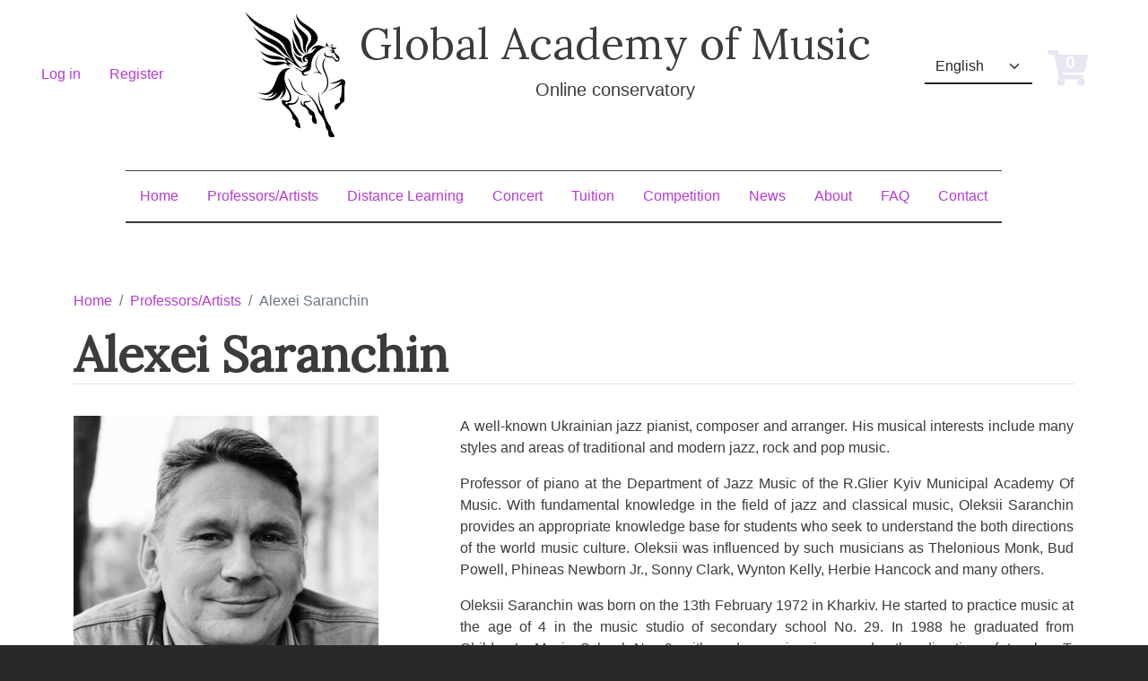

--- FILE ---
content_type: text/html; charset=UTF-8
request_url: https://www.global-musicacademy.com/professors-artists/alexei-saranchin
body_size: 7021
content:
<!DOCTYPE html>
<html lang="en" dir="ltr" prefix="content: http://purl.org/rss/1.0/modules/content/  dc: http://purl.org/dc/terms/  foaf: http://xmlns.com/foaf/0.1/  og: http://ogp.me/ns#  rdfs: http://www.w3.org/2000/01/rdf-schema#  schema: http://schema.org/  sioc: http://rdfs.org/sioc/ns#  sioct: http://rdfs.org/sioc/types#  skos: http://www.w3.org/2004/02/skos/core#  xsd: http://www.w3.org/2001/XMLSchema# ">
  <head>
    <meta charset="utf-8" />
<script async src="https://www.googletagmanager.com/gtag/js?id=UA-207393180-1"></script>
<script>window.dataLayer = window.dataLayer || [];function gtag(){dataLayer.push(arguments)};gtag("js", new Date());gtag("config", "UA-207393180-1", {"groups":"default"});</script>
<link rel="canonical" href="https://www.global-musicacademy.com/professors-artists/alexei-saranchin" />
<meta name="description" content="A well-known Ukrainian jazz pianist, composer and arranger. His musical interests include many styles and areas of traditional and modern jazz, rock and pop music." />
<meta name="Generator" content="Drupal 9 (https://www.drupal.org); Commerce 2" />
<meta name="MobileOptimized" content="width" />
<meta name="HandheldFriendly" content="true" />
<meta name="viewport" content="width=device-width, initial-scale=1, shrink-to-fit=no" />
<meta http-equiv="x-ua-compatible" content="ie=edge" />
<link rel="shortcut icon" href="/sites/default/files/logo.ico" type="image/vnd.microsoft.icon" />
<link rel="alternate" hreflang="en" href="https://www.global-musicacademy.com/professors-artists/alexei-saranchin" />
<link rel="revision" href="https://www.global-musicacademy.com/professors-artists/alexei-saranchin" />

    <title>Alexei Saranchin | Global Academy of Music</title>
    <link rel="stylesheet" media="all" href="/sites/default/files/css/css_0_2VdTxjskiT651E2HKEhzxle6ySHCQpnsLGwWcAYFs.css" />
<link rel="stylesheet" media="all" href="/sites/default/files/css/css_9c2CbNIfoUU4HT7NwfgvLWM3XacuuYY8xjir0HPrtHw.css" />
<link rel="stylesheet" media="all" href="//cdn.jsdelivr.net/npm/bootstrap@5.0.0-beta1/dist/css/bootstrap.min.css" />
<link rel="stylesheet" media="all" href="/sites/default/files/css/css_D_zJOKNIXoQg0l1CnR2SEd73WSNNkuaW_OjQsQVPRsI.css" />
<link rel="stylesheet" media="all" href="//fonts.googleapis.com/css?family=Lora:400" />
<link rel="stylesheet" media="all" href="/sites/default/files/css/css_4puJmxqfQ03mQo4P5LUqrXqyiJryTHpFi_qvcM-Sd_E.css" />
<link rel="stylesheet" media="print" href="/sites/default/files/css/css_Y4H_4BqmgyCtG7E7YdseTs2qvy9C34c51kBamDdgark.css" />

    
  </head>
  <body class="layout-no-sidebars page-node-43 path-node node--type-teacher">
    <a href="#main-content" class="visually-hidden focusable skip-link">
      Skip to main content
    </a>
    
      <div class="dialog-off-canvas-main-canvas" data-off-canvas-main-canvas>
    <div id="page-wrapper">
  <div id="page">
    <header id="header" class="header" role="banner" aria-label="Site header">
                        <nav class="navbar" id="navbar-top">
                          <section class="row region region-secondary-menu">
    <nav role="navigation" aria-labelledby="block-gam-account-menu-menu" id="block-gam-account-menu" class="block block-menu navigation menu--account">
            
  <h2 class="visually-hidden" id="block-gam-account-menu-menu">User account menu</h2>
  

        
              <div class="clearfix nav">
                      <a href="/user/login" class="nav-link nav-link--user-login" data-drupal-link-system-path="user/login">Log in</a>
                      <a href="/user/register" class="nav-link nav-link--user-register" data-drupal-link-system-path="user/register">Register</a>
            </div>
      


  </nav>

  </section>

                <section class="row region region-top-header">
          <a href="/" title="Home" rel="home" class="navbar-brand">
              <img src="/sites/default/files/color/gam-8d50bac3/logo.svg" alt="Home" class="img-fluid d-inline-block align-top" />
            <span class="site-branding">
        <span class="site-name">Global Academy of Music</span>
                  <span class="site-name-slogan">
            Online conservatory
          </span>
              </span>
    </a>
  

  </section>

                              <div class="form-inline navbar-form ml-auto">
                    <section class="row region region-top-header-form">
    <div id="block-gam-languagedropdownswitcher" class="col-6 block block-lang-dropdown block-language-dropdown-blocklanguage-interface">
  
    
      <div class="content">
      
<form class="lang-dropdown-form lang_dropdown_form clearfix language_interface" id="lang_dropdown_form_lang-dropdown-form" data-drupal-selector="lang-dropdown-form" action="/professors-artists/alexei-saranchin" method="post" accept-charset="UTF-8">
  



  <fieldset class="js-form-item js-form-type-select form-type-select js-form-item-lang-dropdown-select form-item-lang-dropdown-select form-no-label mb-3">
          <label for="edit-lang-dropdown-select" class="visually-hidden">Select your language</label>
                    
<select style="width:120px" class="lang-dropdown-select-element form-select" data-lang-dropdown-id="lang-dropdown-form" data-drupal-selector="edit-lang-dropdown-select" id="edit-lang-dropdown-select" name="lang_dropdown_select"><option value="en" selected="selected">English</option><option value="ja">Japanese</option></select>
                      </fieldset>
<input data-drupal-selector="edit-en" type="hidden" name="en" value="/professors-artists/alexei-saranchin" class="form-control" />
<input data-drupal-selector="edit-ja" type="hidden" name="ja" value="/ja/node/43" class="form-control" />
<noscript><div><button data-drupal-selector="edit-submit" type="submit" id="edit-submit" name="op" value="Go" class="button js-form-submit form-submit btn btn-primary">Go</button>
</div></noscript><input autocomplete="off" data-drupal-selector="form-rqlm3r6wko6rv4vz1wlt0glwwadms62abb6k7j3xkss" type="hidden" name="form_build_id" value="form-rqLm3r6WkO6rv4vZ1wlt0GlWwadms62ABB6K7J3XkSs" class="form-control" />
<input data-drupal-selector="edit-lang-dropdown-form" type="hidden" name="form_id" value="lang_dropdown_form" class="form-control" />

</form>

    </div>
  </div>
<div id="block-gam-cart" class="col-6 block block-commerce-cart">
  
    
      <div class="content">
      <div class="cart--cart-block">
  <div class="cart-block--summary cart-block--summary__cart-empty">
    <a class="cart-block--link__expand" href="/cart">
      <span class="cart-block--summary__count">0</span>
      <span class="cart-block--summary__backgraund"></span>
    </a>
  </div>
  </div>

    </div>
  </div>

  </section>

                </div>
                                  </nav>
                <nav class="navbar navbar-expand-lg" id="navbar-main" data-toggle="affix">
                      
                          <button class="navbar-toggler navbar-toggler-right collapsed" type="button" data-bs-toggle="collapse" data-bs-target="#CollapsingNavbar" aria-controls="CollapsingNavbar" aria-expanded="false" aria-label="Toggle navigation"><span class="navbar-toggler-icon"></span></button>
              <div class="collapse navbar-collapse justify-content-end row" id="CollapsingNavbar">
                  <nav role="navigation" aria-labelledby="block-gam-main-menu-menu" id="block-gam-main-menu" class="col-12 block block-menu navigation menu--main">
            
  <h2 class="visually-hidden" id="block-gam-main-menu-menu">Main navigation</h2>
  

        
              <ul class="clearfix nav navbar-nav">
                    <li class="nav-item">
                          <a href="/" class="nav-link nav-link--" data-drupal-link-system-path="&lt;front&gt;">Home</a>
              </li>
                <li class="nav-item">
                          <a href="/professors-artists" title="Professors/Artists" class="nav-link nav-link--professors-artists" data-drupal-link-system-path="node/32">Professors/Artists</a>
              </li>
                <li class="nav-item">
                          <a href="/distance-learning" class="nav-link nav-link--distance-learning" data-drupal-link-system-path="node/31">Distance Learning</a>
              </li>
                <li class="nav-item">
                          <a href="/distance-concert" title="Distance Concert" class="nav-link nav-link--distance-concert" data-drupal-link-system-path="node/48">Concert</a>
              </li>
                <li class="nav-item">
                          <a href="/tuition" title="Price" class="nav-link nav-link--tuition" data-drupal-link-system-path="node/14">Tuition</a>
              </li>
                <li class="nav-item">
                          <a href="/%D1%85ii%D1%96-international-competition-young-pianists-memory-vladimir-horowitz" class="nav-link nav-link--d185iid196-international-competition-young-pianists-memory-vladimir-horowitz" data-drupal-link-system-path="node/26">Competition</a>
              </li>
                <li class="nav-item">
                          <a href="/news" class="nav-link nav-link--news" data-drupal-link-system-path="node/33">News</a>
              </li>
                <li class="nav-item">
                          <a href="/about-global-academy-music" class="nav-link nav-link--about-global-academy-music" data-drupal-link-system-path="node/25">About</a>
              </li>
                <li class="nav-item">
                          <a href="/faq" title="FAQ" class="nav-link nav-link--faq" data-drupal-link-system-path="node/38">FAQ</a>
              </li>
                <li class="nav-item">
                          <a href="/contact-us" title="Contact" class="nav-link nav-link--contact-us" data-drupal-link-system-path="node/39">Contact</a>
              </li>
        </ul>
  


  </nav>


                	          </div>
                                          </nav>
          </header>
          <div class="highlighted">
        <aside class="container section clearfix" role="complementary">
            <div data-drupal-messages-fallback class="hidden"></div>


        </aside>
      </div>
            <div id="main-wrapper" class="layout-main-wrapper clearfix">
              <div id="main" class="container">
            <div id="block-gam-breadcrumbs" class="block block-system block-system-breadcrumb-block">
  
    
      <div class="content">
      

  <nav role="navigation" aria-label="breadcrumb">
    <ol class="breadcrumb">
                  <li class="breadcrumb-item">
          <a href="/">Home</a>
        </li>
                        <li class="breadcrumb-item">
          <a href="/professors-artists">Professors/Artists</a>
        </li>
                        <li class="breadcrumb-item active">
          Alexei Saranchin
        </li>
              </ol>
  </nav>

    </div>
  </div>


          <div class="row row-offcanvas row-offcanvas-left clearfix">
              <main class="main-content col order-last" id="content" role="main">
                <section class="section">
                  <a id="main-content" tabindex="-1"></a>
                    <div id="block-gam-page-title" class="block block-core block-page-title-block">
  
    
      <div class="content">
      
  <h1 class="title"><span class="field field--name-title field--type-string field--label-hidden">Alexei Saranchin</span>
</h1>


    </div>
  </div>
<div id="block-gam-content" class="block block-system block-system-main-block">
  
    
      <div class="content">
      <div class="row node node--type-teacher node--view-mode-full ds-1col clearfix">

  

  <fieldset class="col-12 col-md-4 js-form-item form-item js-form-wrapper mb-3" id="leftside">
      <legend>
    <span class="fieldset-legend">Leftside</span>
  </legend>
  <div class="fieldset-wrapper">
            
            <div class="field field--name-field-picture1 field--type-image field--label-hidden field__item">  <img src="/sites/default/files/styles/large/public/picture1/teacher/43-alexei-saranchin-54.jpg?itok=2nqwBco6" width="480" height="480" alt="" loading="lazy" typeof="foaf:Image" class="image-style-large" />


</div>
      
      <div class="field field--name-field-specialization field--type-entity-reference field--label-hidden field__items">
              <div class="field__item"><a href="/course/jazz-piano" hreflang="en">Jazz piano</a></div>
          </div>
  
          </div>
</fieldset>
<fieldset class="col-12 col-md-8 js-form-item form-item js-form-wrapper mb-3" id="rightside">
      <legend>
    <span class="fieldset-legend">RightSide</span>
  </legend>
  <div class="fieldset-wrapper">
            
            <div class="clearfix text-formatted field field--name-body field--type-text-with-summary field--label-hidden field__item"><p>A well-known Ukrainian jazz pianist, composer and arranger. His musical interests include many styles and areas of traditional and modern jazz, rock and pop music.</p>

<p>Professor of piano at the Department of Jazz Music of the R.Glier Kyiv Municipal Academy Of Music. With fundamental knowledge in the field of jazz and classical music, Oleksii Saranchin provides an appropriate knowledge base for students who seek to understand the both directions of the world music culture. Oleksii was influenced by such musicians as Thelonious Monk, Bud Powell, Phineas Newborn Jr., Sonny Clark, Wynton Kelly, Herbie Hancock and many others.</p>

<p>Oleksii Saranchin was born on the 13th February 1972 in Kharkiv. He started to practice music at the age of 4 in the music studio of secondary school No. 29. In 1988 he graduated from Children’s Music School No. 9 with a degree in piano under the direction of teacher T. Markuzova. In 1988 he entered the B.M. Lyatoshinsky Kharkiv Music College in the class of teacher S. Davydov, thanks to whom he began to study classical and jazz music.</p>

<p>In 1992 Oleksii entered I. Kotlyarevsky Kharkiv National University of Arts in the class of teacher S. Davydov. He successfully graduated from the university in 1997. In 2005 he graduated from Yaroslav Mudryi National Law University.</p>

<p>In 1995, Oleksii began teaching a jazz piano class and an ensemble class at the department of «music art of pop» at the B.M. Lyatoshinsky Kharkiv Music College.</p>

<p>In the period from 1996 to 2005 he gave concerts with the jazz group «Skhid-Side» in Ukraine, Russia, Poland and Germany. Since 2005, he has been a permanent member of the hip-hop group «Tanok na Maidani Kongo».</p>

<p>Oleksii has collaborated with many famous Ukrainian musicians, both in jazz and popular music. Among them are Dmitry «Bobin» Alexandrov, Dennis Adu, Denys Dudko, Artem Mendelenko, Sviatoslav Vakarchuk and others.</p>

<p>At different times he played with famous jazz musicians. Among them: Goetz Gruenberg (Germany), Ricardo Castro (Spain), Denise Perrier (USA), Michael Dease (USA), Roy Assaf (USA), Ofer Assaf (USA), Jonathan Voltzok (Izrael-USA), Mitch Frohman (USA), Frankie Vazquez (USA) and others.</p>

<p>Regular member of «Kiev Big Band», «Dennis Adu Big Band», Dudko quintet, Oleksii Saranchin quartet, Artem Mendelenko quartet.</p>

<p>Participant of Oleksii Kogan’s project «Theme with Variations», «Theme with Variations. Talking Jazz», «Jazz with Oleksii Kogan» on TVi. The author of the soundtrack for the short film by I. Noyabrev «The Ultramarine Bird» (2014).  </p>

<p>In 2018 he ran a jazz project «Blue Horse».</p>

<p>Festivals:<br />
1996 – «Vinnytsia-96» (Vinnytsia);<br />
2001 – «Swing of white night» (Saint Petersburg), «The wine and jazz Festival» (Yalta);<br />
2002 – «Dudki» (Moscow);<br />
2003 – «Do#Dj» (Donetsk), «Jazz Bez» (Lviv – Peremishl);<br />
2004 – «Tavria Games» (Kakhovka);<br />
2005 – «Tavria Games» (Kakhovka), «Do#Dj» (Donetsk);<br />
2007 – «Sziget» (Budapest);<br />
2008 – «Usadba Jazz» (Moscow), «Tavria Games» (Kakhovka), «Molodaya gvardiya» (Kyiv);<br />
2009 – «Jazz in Kiev» (Kyiv);<br />
2010 – «Dzhazove misto Ukrainy» (Kyiv);<br />
2012 – «Alfa Jazz Fest» (Lviv), «Jazz in Kiev» (Kyiv), «Ukraine Jazz Summer» (Kyiv);<br />
2013 – «Alfa Jazz Fest» (Lviv);<br />
2014 – «Alfa Jazz Fest» (Lviv);<br />
2015 – «Alfa Jazz Fest» (Lviv), «Ukrayina: razom na zlit!» (Kharkiv), «Vinnytsia Adolphe Sax Festival» (Vinnytsia);<br />
2016 – «Atlas Weekend» (Kyiv), «All music is jazz» (Kyiv);<br />
2017 – «Koktebel Jazz Festival” (Chornomorsk), «Jazz on the Dnieper» (Dnipro), «Alfa Jazz Fest» (Lviv);<br />
2019 – «Leopolis Jazz Fest» (Lviv), « Jazz on the Dnieper » (Dnipro) and others.</p>

<p>Discography:</p>

<ul>
	<li>ТNМК «Zroby meni hip-hop» 1998;</li>
	<li>Compilation album «Rothmans Jazz» 1999;</li>
	<li>Compilation album «Jazz Inside, Vol. 1» 2000;</li>
	<li>ТNМК «Neformat» 2001;</li>
	<li>Compilation album «Jazz Inside, Vol. 2» 2001;</li>
	<li>«Atlant M Children Jazz Festival» 2003;</li>
	<li>ТNМК «LEAU» 2004;</li>
	<li>ТNМК &amp; Skhid-Side «Jazzy. Live in 44» 2004;</li>
	<li>ТNМК «Syla» 2005;</li>
	<li>MLADA «O vesna, vesna» 2005;</li>
	<li>Rosava «Kolysanky» 2006;</li>
	<li>ТNМК «ТNМК – Golden Hits, Vol.1» 2007;</li>
	<li>ТNМК «ReFormatTsia-2», «ReFormatTsia-2.2» 2008;</li>
	<li>Svyatoslav Vakarchuk «Vnochi» 2009;</li>
	<li>ТNМК «S.P.A.M.» 2010;</li>
	<li>Goncharova Project «Nebo spivaye meni» 2019;</li>
	<li>Khrystyna Soloviy «Lyubyy druh» 2019 and others.</li>
</ul>
</div>
      
          </div>
</fieldset>




</div>


    </div>
  </div>


                </section>
              </main>
                                  </div>
        </div>
          </div>
        <footer class="site-footer">
              <div class="container">
                      <div class="site-footer__top0 clearfix">
                <section class="row region region-footer-zero">
    <div id="block-gam-gamfootercontacts" class="col-12 col-lg-4 align-self-center block block-block-content block-block-content38b60358-a558-489f-9d6d-1ea3b1c4b691">
  
    
      <div class="content">
      
            <div class="clearfix text-formatted field field--name-body field--type-text-with-summary field--label-hidden field__item"><div class="gam-footer-address">
  <div class="inner">
    <div class="ftaddress">
      <div><strong>YUNA-JAPAN, INC.</strong></div>
      <div>Japan</div>

    </div>
    <div class="ftsocial">
      <div class="ftsocialicon">
        <a href="https://www.youtube.com/channel/UCQLjACWEPgp9lXMk8MW38bA" target="_blank" rel="nofollow">
          <img src="/sites/default/files/media/20210908-youtube-brands.svg" width="75" height="75" />
        </a>
        <a href="https://www.facebook.com/profile.php?id=100070905108202" target="_blank" rel="nofollow">
          <img src="/sites/default/files/media/20210908-facebook-f-brands.svg" width="75" height="75" />
        </a>
        <a href="https://www.facebook.com/profile.php?id=100070905108202" target="_blank" rel="nofollow">
          <img src="/sites/default/files/media/20210908-telegram-plane-brands.svg" width="75" height="75" />
        </a>
        <a href="https://www.tiktok.com/@yuna_japan.7" target="_blank" rel="nofollow">
          <img src="/sites/default/files/media/20210908-tiktok-brands.svg" width="75" height="75" />
        </a>
      </div>
      <div class="ftqrcode">
        <img src="/sites/default/files/media/20210908-qr-code-youtube-dark.svg" width="200" height="200" />
      </div>
    </div>
  </div>
</div></div>
      
    </div>
  </div>
<div id="block-gam-gamfooterbrand" class="col-12 col-lg-4 align-self-center block block-block-content block-block-content50bbb01f-620f-41e5-be4e-5ed0c51e5ed5">
  
    
      <div class="content">
      
            <div class="clearfix text-formatted field field--name-body field--type-text-with-summary field--label-hidden field__item">    <div class="gam-footer-brand">
      <a href="/" title="Global Academy of Music" rel="home" class="navbar-brand m-0 p-0">
        <img src="/themes/contrib/bootstrap_barrio/subtheme/logo.svg" alt="Global Academy of Music" class="img-fluid d-inline-block align-top" />
        <span class="site-name">Global Academy of Music</span>
        <span class="site-slogan">Online conservatory</span>
      </a>    
    </div>
</div>
      
    </div>
  </div>
<nav role="navigation" aria-labelledby="block-gam-footer-menu" id="block-gam-footer" class="col-12 col-lg-4 align-self-center block block-menu navigation menu--footer">
            
  <h2 class="visually-hidden" id="block-gam-footer-menu">Footer menu</h2>
  

        
              <ul class="clearfix nav navbar-nav">
                    <li class="nav-item">
                <a href="/sitemap" title="Sitemap" class="nav-link nav-link--sitemap" data-drupal-link-system-path="node/49">Sitemap</a>
              </li>
                <li class="nav-item">
                <a href="/consulting" title="Consulting" class="nav-link nav-link--consulting" data-drupal-link-system-path="node/29">Consulting</a>
              </li>
                <li class="nav-item">
                <a href="/contact-us" title="Contact Us" class="nav-link nav-link--contact-us" data-drupal-link-system-path="node/39">Contact Us</a>
              </li>
                <li class="nav-item">
                <a href="" title="Privacy Policy" class="nav-link nav-link-">Privacy Policy</a>
              </li>
                <li class="nav-item">
                <a href="" title="Terms of Service" class="nav-link nav-link-">Terms of Service</a>
              </li>
        </ul>
  


  </nav>

  </section>

            </div>
                                          <div class="site-footer__bottom">
                <section class="row region region-footer-fifth">
    <div id="block-gam-gamcopyright" class="block block-block-content block-block-contente9f902da-a74f-41cc-bccc-9ac3111d850b">
  
    
      <div class="content">
      
            <div class="clearfix text-formatted field field--name-body field--type-text-with-summary field--label-hidden field__item"><p class="text-align-center">© 2021 Global Academy of Music</p>
</div>
      
    </div>
  </div>

  </section>

            </div>
                  </div>
          </footer>
  </div>
</div>

  </div>

    
    <script type="application/json" data-drupal-selector="drupal-settings-json">{"path":{"baseUrl":"\/","scriptPath":null,"pathPrefix":"","currentPath":"node\/43","currentPathIsAdmin":false,"isFront":false,"currentLanguage":"en"},"pluralDelimiter":"\u0003","suppressDeprecationErrors":true,"fitvids":{"selectors":".node","custom_vendors":"","ignore_selectors":""},"google_analytics":{"account":"UA-207393180-1","trackOutbound":true,"trackMailto":true,"trackDownload":true,"trackDownloadExtensions":"7z|aac|arc|arj|asf|asx|avi|bin|csv|doc(x|m)?|dot(x|m)?|exe|flv|gif|gz|gzip|hqx|jar|jpe?g|js|mp(2|3|4|e?g)|mov(ie)?|msi|msp|pdf|phps|png|ppt(x|m)?|pot(x|m)?|pps(x|m)?|ppam|sld(x|m)?|thmx|qtm?|ra(m|r)?|sea|sit|tar|tgz|torrent|txt|wav|wma|wmv|wpd|xls(x|m|b)?|xlt(x|m)|xlam|xml|z|zip"},"field_group":{"fieldset":{"mode":"default","context":"view","settings":{"id":"leftside","classes":"col-12 col-md-4","description":"","formatter":"closed"}}},"lang_dropdown":{"lang-dropdown-form":{"key":"lang-dropdown-form"}},"ajaxTrustedUrl":{"form_action_p_pvdeGsVG5zNF_XLGPTvYSKCf43t8qZYSwcfZl2uzM":true},"user":{"uid":0,"permissionsHash":"d201aab5b43c1c57141e27325db3e38275ab79daca642ac90d2a730073498985"}}</script>
<script src="/sites/default/files/js/js_V-iBSZrLqxRAlRlgLff3l3F0R4vecRJsPgUEbDOnOa8.js"></script>
<script src="//cdn.jsdelivr.net/npm/bootstrap@5.0.0-beta1/dist/js/bootstrap.bundle.min.js"></script>
<script src="/sites/default/files/js/js_PwdmS5MenI4WLrBJe93i5sStI4aHlI1tMeX8NuQCwiQ.js"></script>

  </body>
</html>


--- FILE ---
content_type: text/css
request_url: https://www.global-musicacademy.com/sites/default/files/css/css_D_zJOKNIXoQg0l1CnR2SEd73WSNNkuaW_OjQsQVPRsI.css
body_size: 3702
content:
.form-wrapper__login-option #edit-login-register-field-user-specialization input[type="checkbox"]{width:1rem;}body.path-user .field--label-inline .field__label{min-width:120px;width:auto;}table tr th{background-color:#651c5f !important;}.btn{border-radius:0;}.btn-primary{border-color:#651c5f;}.btn-primary:hover{color:#fff;border-color:#651c5f;;}.navbar#navbar-top{justify-content:space-around;}.field--name-body{text-align:justify;}.breadcrumb{font-size:1rem !important;}body,p,a,li{font-family:verdana,arial,sans-serif;-webkit-font-smoothing:antialiased;-moz-osx-font-smoothing:grayscale;}h1,h2,h3,h4,h5,h6,h1 a,h2 a,h3 a{font-family:'Lora',sans-serif;font-weight:600;}h1{font-size:calc(1.375rem + 2.5vw);}h1.title{border-bottom:1px solid #DDD;margin-bottom:calc(1rem + 1.5vw);}a{text-decoration:none;}.navbar-brand img{width:100px;}fieldset#adminfieldset > legend,fieldset#leftside > legend,fieldset#rightside > legend,fieldset#maininfo > legend{display:none;}.field--label-inline .field__items{display:inline-block;}.cart-block--summary a{text-align:center;font-size:1.2rem;font-weight:600;height:40px;width:75px;position:relative;}.cart-block--summary__backgraund{height:100%;width:100%;display:block;position:absolute;top:0;left:0;background:url(/themes/contrib/gam/images/shopping-cart-solid.svg) no-repeat center;}.cart-block--summary__backgraund{filter:invert(90%) sepia(11%) saturate(263%) hue-rotate(206deg) brightness(103%) contrast(91%);}.cart-block--summary__cart-notempty .cart-block--summary__backgraund{filter:invert(14%) sepia(34%) saturate(4696%) hue-rotate(285deg) brightness(93%) contrast(93%);animation:pulse 10s infinite;}@keyframes pulse{0%{filter:invert(14%) sepia(34%) saturate(4696%) hue-rotate(285deg) brightness(93%) contrast(93%);}50%{filter:invert(12%) sepia(45%) saturate(6953%) hue-rotate(352deg) brightness(96%) contrast(99%);}100%{filter:invert(14%) sepia(34%) saturate(4696%) hue-rotate(285deg) brightness(93%) contrast(93%);}}.cart-block--summary a .cart-block--summary__count{color:#FFFFFF;position:absolute;z-index:999;left:26px;width:30px;text-align:center;}#header{margin-bottom:4vw;}.region-top-header a.navbar-brand:hover{filter:invert(30%) sepia(48%) saturate(4874%) hue-rotate(274deg) brightness(92%) contrast(85%);}.region-top-header .navbar-brand{display:flex;flex-direction:row;color:#3b3b3b;margin:0;}.region-top-header .navbar-brand img{width:9rem;padding:0 1rem;}.region-top-header .navbar-brand .site-branding{display:flex;flex-direction:column;}.region-top-header .site-name{font-size:calc(1rem + 2.5vw);font-family:'Lora',sans-serif;}.region-top-header .site-name-slogan{text-align:center;}#block-gam-main-menu{justify-content:center;display:grid;margin:1rem 0;padding:0;}#block-gam-main-menu .nav{border-bottom:2px solid;border-top:1px solid;}#block-gam-main-menu .navbar-nav .nav-link{padding:1rem;}#block-gam-main-menu a:hover{background-color:#651C5F;color:#FFF;}#edit-lang-dropdown-select{border:none;border-bottom-color:currentcolor;border-bottom-style:none;border-bottom-width:medium;border-bottom:2px solid;border-radius:0;}.form-select:focus{border-color:#86b7fe;outline:0;box-shadow:0 0 0 .25rem rgba(13,110,253,.25);}.navbar-toggler-icon::before{content:'MENU';width:125px;display:inline-block;padding:0.25rem;}.navbar-toggler{padding:.25rem 4.5rem .25rem .75rem;}@media (max-width:1199.98px){#navbar-top{flex-direction:column;}}@media (max-width:767.98px){.region-top-header .navbar-brand img{width:5rem;padding:0;margin-right:5px;}}.fa-svg-icon{align-self:center;fill:#FFF;}.fa-svg-icon svg{height:1em;width:1em;}.fa-svg-icon.svg-baseline svg{position:relative;}.field--name-field-video .field__item{margin:1vw;}.field--name-field-top{font-size:calc(1rem + 1.2vw);font-style:italic;padding-left:10vw;margin-bottom:6rem;font-family:'Lora',sans-serif;line-height:1.2;}.node--type-teacher #rightside .field--name-body{margin-left:4vw;margin-bottom:4vw;}.field--name-field-product-cours,.view-gam-products{margin-bottom:2vw;}.field--name-field-product-cours .field--name-title,.view-gam-products .field--name-title{font-size:1.44rem;}.field--name-field-product-cours > .field__items,.view-gam-products .view-content{margin:1rem 0;padding:1rem 0;border-top:3px solid #651c5f;border-bottom:3px solid #651c5f;justify-content:center;}.field--name-field-product-cours > .field__items article,.view-gam-products .view-content article{margin:1rem;padding:1rem;background-color:#E6E4F3;}.field--name-field-product-cours > .field__items > .field__item,.view-gam-products .view-content article{text-align:center;}.field--name-field-product-cours .field--name-field-tuition-condition,.view-gam-products .field--name-field-tuition-condition{margin:1rem 0;}.field--name-field-product-cours .field--type-commerce-price,.view-gam-products .field--type-commerce-price{font-size:2rem;}.block-views-blocktuition-block-1{margin:2rem 0;}.view-tuition .views-row .inner{text-align:center;padding:1rem;margin:1rem;background-color:#E6E4F3;height:100%;}.view-tuition .views-field-title{font-size:1.44rem;}.view-tuition .views-field-field-tuition-condition{margin:1rem 0;}.view-tuition .views-field-field-tuition-condition .list-group-item{background:transparent;border:none;}.view-tuition .views-field-price__number{font-size:2rem;}.views-field-nothing{height:100%;max-width:400px;text-align:center;margin:0 auto;}.thumbnail .inner{position:relative;transition:all 0.1s ease-out;height:100%;display:flex;flex-direction:column;overflow:hidden;max-width:400px;}.thumbnail .inner:hover{transition:all 0.3s linear;box-shadow:0 0 12px 0 #9c9c9c;}.thumbnail .captions{padding:10px;}.thumbnail .picture{position:relative;display:block;text-align:center;}.thumbnail .picture img{max-width:100%;}.thumbnail .ttitle{font-size:1.44rem;display:flex;flex-wrap:wrap;flex-direction:row;justify-content:flex-start;font-weight:600;font-family:'Lora',sans-serif;text-align:justify;padding:0.5rem 0 1rem;line-height:1.2;}.thumbnail .tbody{display:block;text-align:left;}.view-news a{color:#3b3b3b;text-decoration:none;}.view-news .view-content.row{justify-content:space-around;}.block-views-blocknews-block-1{margin:2rem 0;}.more-link{display:flex;justify-content:end;}.more-link a{padding:1rem;font-weight:600;text-decoration:underline !important;}.view-professors-artists a{color:#3b3b3b;text-decoration:none;}.view-professors-artists .views-field-nothing{max-width:260px;}.view-professors-artists .thumbnail .inner{max-width:260px;}.thumbnail .tname{font-size:1.2rem;display:flex;flex-wrap:wrap;flex-direction:row;justify-content:flex-start;font-weight:600;text-align:left;}.thumbnail .tspecialization{display:block;text-align:left;}.view-professors-artists.view-display-id-block_4 a,.view-news.view-display-id-block_3 a{color:#b53ad4;}.view-professors-artists.view-display-id-block_4 .views-col,.view-news.view-display-id-block_3 .views-col{display:flex;padding:0.5rem 0;}.view-professors-artists.view-display-id-block_4 .views-field-field-full-name,.view-news.view-display-id-block_3 .views-field-created{padding-right:1rem;}.view-gam-faq .views-field{clear:both;margin:5px;overflow:auto;}.view-gam-faq .views-field-title{background-color:#f8f9fa;}.view-gam-faq .views-label.views-label-title{background-color:#651c5f;padding:0 7px;}.view-gam-faq .views-label{background-color:#AAAAAA;color:#FFFFFF;float:left;font-size:1.5em;font-weight:bold;margin-right:15px;padding:0 8px;}.page-node-39 main .fa-svg-icon{fill:#3b3b3b;}.page-node-39 main .ftsocialicon a img{filter:invert(23%) sepia(1%) saturate(0%) hue-rotate(284deg) brightness(101%) contrast(102%);}.page-node-39 main .ftsocialicon a:hover,.page-node-39 main .ftsocialicon a:focus{filter:invert(41%) sepia(94%) saturate(6169%) hue-rotate(275deg) brightness(107%) contrast(101%);}.site-footer{padding:3rem 0 0;margin-top:3rem;}.site-footer .content{font-size:1rem;}.site-footer .block{border:none;}.site-footer a{color:#fcfcfc;color:rgb(255,255,255);}.site-footer .content a:hover,.site-footer .content a:focus{filter:invert(41%) sepia(94%) saturate(6169%) hue-rotate(275deg) brightness(107%) contrast(101%);}#block-gam-gamfooterbrand .navbar-brand img{filter:invert(100%) sepia(0%) saturate(7487%) hue-rotate(215deg) brightness(102%) contrast(102%);width:200px;}.gam-footer-brand{text-align:center;}.gam-footer-brand .site-name{display:block;font-size:2rem;font-family:Lore;}#block-gam-footer{text-align:right;}.gam-footer-address .ftsocialicon{margin:1rem 0;}.gam-footer-address .ftsocialicon a{width:50px;height:50px;display:table-cell;vertical-align:middle;}.gam-footer-address .ftsocialicon a img{max-height:50px;max-width:50px;filter:invert(100%) sepia(100%) saturate(0%) hue-rotate(168deg) brightness(115%) contrast(101%);}@media (max-width:991.98px){.gam-footer-address{margin:0 auto;width:max-content;}}@media (max-width:991.98px){#block-gam-footer .navbar-nav{margin:0 auto;width:max-content;text-align:center;}.region-top-header .site-name{font-size:calc(1rem + 2vw);font-family:'Lora',sans-serif;}}.affix{z-index:1100;}.path-teachers-list #main{max-width:100%;}.path-teachers-list #view-body-table-column{min-width:400px;}.path-teachers-list #view-field-product-cours-table-column,.path-teachers-list #view-field-top-table-column{min-width:200px;}.path-teachers-list .list-group-item{background:transparent;border:none;display:list-item;}
body{color:#3b3b3b;background:#292929;}#page,#main-wrapper,.region-primary-menu .menu-item a.is-active,.region-primary-menu .menu-item--active-trail a{background:#ffffff;}.tabs ul.primary li a.is-active{background-color:#ffffff;}.tabs ul.primary li.is-active a{background-color:#ffffff;border-bottom-color:#ffffff;}#navbar-top{background-color:#ffffff;}#navbar-main{background-color:#ffffff;}a,.link{color:#b53ad4;}a:hover,a:focus,.link:hover,.link:focus{color:#d42eff;}a:active,.link:active{color:#de5efe;}.page-item.active .page-link{background-color:#b53ad4;border-color:#b53ad4;}.page-link,.page-link:hover{color:#b53ad4;}.sidebar .block{background-color:#f6f6f2;border-color:#f9f9f9;}.btn-primary{background-color:#651c5f;border-color:#651c5f;}.btn-primary:hover,.btn-primary:focus{background-color:#d42eff;}.site-footer{background:#292929;}.region-header,.region-header a,.region-header li a.is-active,.region-header .site-branding__text,.region-header .site-branding,.region-header .site-branding__text a,.region-header .site-branding a,.region-secondary-menu .menu-item a,.region-secondary-menu .menu-item a.is-active{color:#fffeff;}[dir="rtl"] .color-form .color-palette{margin-left:0;margin-right:20px;}[dir="rtl"] .color-form .form-item label{float:right;}[dir="rtl"] .color-form .color-palette .lock{right:-20px;left:0;}
.breadcrumb{font-size:0.929em;}
.content img{max-width:100%;height:auto;}
.alert-success{color:#333;background-color:white;border-left:#28a745 15px solid;}.alert-success::before{display:inline-block;content:"";background-image:url('data:image/svg+xml,<svg class="bi bi-check-box" width="1em" height="1em" viewBox="0 0 16 16" fill="green" xmlns="http://www.w3.org/2000/svg"><path fill-rule="evenodd" d="M15.354 2.646a.5.5 0 010 .708l-7 7a.5.5 0 01-.708 0l-3-3a.5.5 0 11.708-.708L8 9.293l6.646-6.647a.5.5 0 01.708 0z" clip-rule="evenodd"/><path fill-rule="evenodd" d="M1.5 13A1.5 1.5 0 003 14.5h10a1.5 1.5 0 001.5-1.5V8a.5.5 0 00-1 0v5a.5.5 0 01-.5.5H3a.5.5 0 01-.5-.5V3a.5.5 0 01.5-.5h8a.5.5 0 000-1H3A1.5 1.5 0 001.5 3v10z" clip-rule="evenodd"/></svg>');background-repeat:no-repeat;-webkit-background-size:1.5rem 1.5rem;background-size:1.5rem 1.5rem;background-position:0 0.4rem;width:1.75rem;height:1.75rem;}.alert-warning{color:#333;background-color:white;border-left:#ff8800 15px solid;}.alert-warning::before{display:inline-block;content:"";background-image:url('data:image/svg+xml,<svg class="bi bi-info-circle" width="1em" height="1em" viewBox="0 0 16 16" fill="orange" xmlns="http://www.w3.org/2000/svg"><path fill-rule="evenodd" d="M8 15A7 7 0 108 1a7 7 0 000 14zm0 1A8 8 0 108 0a8 8 0 000 16z" clip-rule="evenodd"/><path d="M8.93 6.588l-2.29.287-.082.38.45.083c.294.07.352.176.288.469l-.738 3.468c-.194.897.105 1.319.808 1.319.545 0 1.178-.252 1.465-.598l.088-.416c-.2.176-.492.246-.686.246-.275 0-.375-.193-.304-.533L8.93 6.588z"/><circle cx="8" cy="4.5" r="1"/></svg>');background-repeat:no-repeat;-webkit-background-size:1.5rem 1.5rem;background-size:1.5rem 1.5rem;background-position:0 0.4rem;width:1.75rem;height:1.75rem;}.alert-danger{color:#333;background-color:white;border-left:#cc0000 15px solid;}.alert-danger::before{display:inline-block;content:"";background-image:url('data:image/svg+xml,<svg class="bi bi-exclamation-triangle" width="1em" height="1em" viewBox="0 0 16 16" fill="red" xmlns="http://www.w3.org/2000/svg"><path fill-rule="evenodd" d="M7.938 2.016a.146.146 0 00-.054.057L1.027 13.74a.176.176 0 00-.002.183c.016.03.037.05.054.06.015.01.034.017.066.017h13.713a.12.12 0 00.066-.017.163.163 0 00.055-.06.176.176 0 00-.003-.183L8.12 2.073a.146.146 0 00-.054-.057A.13.13 0 008.002 2a.13.13 0 00-.064.016zm1.044-.45a1.13 1.13 0 00-1.96 0L.165 13.233c-.457.778.091 1.767.98 1.767h13.713c.889 0 1.438-.99.98-1.767L8.982 1.566z" clip-rule="evenodd"/><path d="M7.002 12a1 1 0 112 0 1 1 0 01-2 0zM7.1 5.995a.905.905 0 111.8 0l-.35 3.507a.552.552 0 01-1.1 0L7.1 5.995z"/></svg>');background-repeat:no-repeat;-webkit-background-size:1.5rem 1.5rem;background-size:1.5rem 1.5rem;background-position:0 0.4rem;width:1.75rem;height:1.75rem;}.alert-dismissible .btn-close{opacity:0.6;}
.affix{position:fixed;width:100%;top:0;z-index:1035;left:0;}
body,p,a,li{font-family:verdana,arial,sans-serif;-webkit-font-smoothing:antialiased;-moz-osx-font-smoothing:grayscale;}h1,h2,h3,h4,h5,h6,h1 a,h2 a,h3 a{font-family:'Lora',sans-serif;font-weight:600;}


--- FILE ---
content_type: image/svg+xml
request_url: https://www.global-musicacademy.com/themes/contrib/bootstrap_barrio/subtheme/logo.svg
body_size: 5871
content:
<?xml version="1.0" encoding="UTF-8" standalone="no"?>
<svg
   xmlns:dc="http://purl.org/dc/elements/1.1/"
   xmlns:cc="http://creativecommons.org/ns#"
   xmlns:rdf="http://www.w3.org/1999/02/22-rdf-syntax-ns#"
   xmlns:svg="http://www.w3.org/2000/svg"
   xmlns="http://www.w3.org/2000/svg"
   viewBox="0 0 378.56 471.58667"
   height="471.58667"
   width="378.56"
   xml:space="preserve"
   id="svg2"
   version="1.1"><metadata
     id="metadata8"><rdf:RDF><cc:Work
         rdf:about=""><dc:format>image/svg+xml</dc:format><dc:type
           rdf:resource="http://purl.org/dc/dcmitype/StillImage" /></cc:Work></rdf:RDF></metadata><defs
     id="defs6" /><g
     transform="matrix(1.3333333,0,0,-1.3333333,0,471.58667)"
     id="g10"><g
       transform="scale(0.1)"
       id="g12"><path
         id="path14"
         style="fill:#000000;fill-opacity:1;fill-rule:evenodd;stroke:none"
         d="M 1306.7,1948 C 941.801,1978.33 943.984,1686.97 800.91,1422.94 725.188,1283.2 603.891,1185.51 360.063,1273.53 c 159.726,-95.85 331.464,-107.33 450.914,15.64 -26.274,-67.56 -37.012,-124.9 -187.039,-148.59 108.523,-16.43 221.445,41.18 287.015,130.8 -41.652,-111.09 -156.328,-260.2 -506.203,-151.28 262.582,-142.686 537.324,-104.76 672.27,207.91 1.74,-78.9 -7.89,-159.11 -97.125,-248.46 84.645,40.25 166.275,109.66 181.795,252.6 4.42,40.75 -9.44,81.72 -27.26,122.67 19.97,-42.12 31.91,-65.6 54.48,-106.17 39.29,-70.66 73.36,-143.89 81.51,-223.77 -2.08,-44.18 -18.53,-86.02 -72.26,-92.05 -51.32,-5.77 -80.8,20.44 -114.28,22.71 -41.96,2.85 -55.02,-37.14 -30,-91.388 20.8,-45.078 73.92,-81.379 117.71,-121.437 76.26,-69.746 149.87,-149.832 167.52,-236.27 7.55,-37.011 -1.86,-74.043 37.88,-97.976 49.06,-29.551 60.47,-50.098 58.07,-76.164 -1.4,-15.196 -11.75,-29.285 -10.71,-44.5 2.13,-31.242 13.6,-61.035 35.46,-77.825 105.05,-80.761 109.11,-38.406 109.66,-2.781 0.67,42.637 -20.71,85.809 -44.11,128.953 -9.05,16.672 -13.25,37.305 -13.7,62.649 -0.38,21.191 -16.58,43.211 -38.55,72.344 -66.93,88.738 -132.16,181.003 -213.9,278.367 -37.7,44.933 -25.26,53.437 0.49,64.746 7.91,3.476 22.91,6.476 62.35,8.097 153.2,6.25 203.94,131.025 202.46,271.235 -32.63,-133.73 -80.83,-239.567 -234.01,-227.406 -35.75,2.839 -63.64,10.468 -78.78,1.199 -7.87,-4.824 -6.74,-17.508 -12.52,-24.695 -25.94,-32.258 -88.58,52.859 -19.89,51.687 25.83,-0.449 52.56,-2.039 76.53,10.165 48.96,24.94 65.95,75.88 57.85,140.67 -11.24,83.63 -56.91,157.69 -97.94,233.04 -69.58,114.07 -99.13,223.18 -93.07,328.54 8.29,144.46 81.27,213.71 184.02,241.21 v 0" /><path
         id="path16"
         style="fill:#000000;fill-opacity:1;fill-rule:evenodd;stroke:none"
         d="m 2210.79,2418.99 c -182.56,-137.62 -262.88,-325.34 -143.26,-513.69 39.38,-62.02 97.03,-97.14 118.58,-158.99 -73.87,82.43 -166.49,93.92 -271.95,56.86 48.16,23.88 100.13,43.58 178.57,33.92 -174.74,194.31 -110.15,425.65 118.06,581.9 v 0" /><path
         id="path18"
         style="fill:#000000;fill-opacity:1;fill-rule:evenodd;stroke:none"
         d="m 1793.76,1269.2 c -171.16,30.04 -219.69,184.92 -173.94,338.65 -5.78,-149.99 28.59,-276.63 173.94,-338.65 v 0" /><path
         id="path20"
         style="fill:#000000;fill-opacity:1;fill-rule:evenodd;stroke:none"
         d="m 1741.85,1188.2 c -253.84,-9.25 -386.29,131.12 -464.76,353.47 -18.96,53.73 -42.09,96.53 -72.11,132.72 33.96,-21.64 68.82,-58.46 98.45,-131.68 74.07,-183.07 185.86,-327.39 438.42,-354.51 v 0" /><path
         id="path22"
         style="fill:#000000;fill-opacity:1;fill-rule:evenodd;stroke:none"
         d="m 1350.41,2827.86 c 0.84,-204.19 -5.38,-559.9 293.5,-532.26 -174.91,110.86 -245.08,312.17 -293.5,532.26 v 0" /><path
         id="path24"
         style="fill:#000000;fill-opacity:1;fill-rule:evenodd;stroke:none"
         d="m 1599.34,2238.74 c -12.04,-66.18 13.86,-111.63 69.21,-154.86 -146.77,51.99 -250.46,156.42 -302.14,324.2 56.15,-80.33 120.52,-159.87 232.93,-169.34 v 0" /><path
         id="path26"
         style="fill:#000000;fill-opacity:1;fill-rule:evenodd;stroke:none"
         d="m 1657.65,1870.03 c -54.74,-6.39 -98.98,17.98 -142.98,50.56 -45.06,33.37 -90.72,37.09 -133.87,36.32 62.06,-8.37 116.76,-37.39 166.99,-81.28 32.2,-28.14 66.29,-37.14 100.32,-38.55 3.18,10.98 6.36,21.97 9.54,32.95 v 0" /><path
         id="path28"
         style="fill:#000000;fill-opacity:1;fill-rule:evenodd;stroke:none"
         d="m 2284.14,2546.24 c -196.78,-61.1 -364.96,-226.03 -399.86,-435.97 -9.59,-57.67 -8.83,-117.99 -26.36,-169.79 -16.29,-48.18 -54.16,-74.84 -130.54,-91.69 -56.24,-12.43 -94.28,-44.74 -37.56,-80.71 27.26,-17.29 68.83,0.88 109,16.09 -60.72,-76.49 -213.07,-67.34 -185.32,68.44 3.8,18.66 30.99,37.43 78.23,68.8 38.84,25.79 50.22,53.92 68.95,79.1 -87.61,-33.58 -144.23,-25.44 -186.78,1.64 188.44,-47.72 285.82,217.51 142.23,205.19 1.54,13.04 21.19,25.15 49.07,36.84 -14.17,7.49 -91.22,7.58 -75.68,-57.13 8.73,-36.33 41.77,-44.11 85.13,-27.94 -87.01,-79.87 -178.71,-1.09 -130.58,101.08 15.77,33.44 63.68,59.19 116.22,80.62 33.01,13.46 67.89,21.73 101.96,32.19 31.88,9.77 60.3,31.9 80.02,64.76 14.8,24.7 41.93,51.63 74.71,76.83 -80.12,-9.02 -114.58,-42.01 -128.29,-85.91 -6.44,66.89 28.02,128.35 157.5,157.21 44.65,9.95 90.19,3.5 140.55,-20.93 28.51,-13.82 62.05,-17.58 97.4,-18.72 v 0" /><path
         id="path30"
         style="fill:#000000;fill-opacity:1;fill-rule:evenodd;stroke:none"
         d="m 2387.38,1522.1 c 120.39,12.81 221.94,62.46 324.4,113.3 27.15,13.48 58.28,2.76 76.33,-7.82 14.12,-8.27 28.96,-17.61 37.73,-31.42 33.75,-53.12 -7.18,-99.98 -8.59,-168.72 -2.45,-119.63 -2.1,-249.91 -3.09,-369.64 -0.41,-49.83 -34.15,-72.866 -61.59,-89.304 -37.04,-22.176 -47.56,-46.57 -60.28,-63.808 -34.43,-46.59 -62.98,-89.727 -90.27,-111.454 -26,-20.703 -47.12,-14.804 -52.86,4.657 -15.06,50.988 -14.66,113.359 30.93,143.984 19.81,13.301 57.6,16.145 92.35,36.602 16.58,9.777 22.52,28.243 19.65,38.343 -6.88,24.23 -18.68,51.95 -7.58,83 6.19,17.26 30.26,25.5 33.69,43.51 19.92,104.16 20.47,211.61 19.31,301.92 -0.53,41.95 -6.15,50.47 -33.72,33.21 -128.32,-80.43 -255.75,-129.91 -377.72,-155.83 152,45.86 282.14,116.67 379.16,222.62 14.55,15.89 5.07,27.89 -8.69,22.09 -116.91,-49.18 -216.68,-57.15 -309.16,-45.24 v 0" /><path
         id="path32"
         style="fill:#000000;fill-opacity:1;fill-rule:evenodd;stroke:none"
         d="m 2294.02,2251.34 c -76.35,-55.62 -124.23,-158.25 -92.98,-299.82 21.2,-96.13 82,-178.09 106.17,-265.86 45.5,-165.24 24.45,-330.8 -167.32,-480.86 151.05,83.6 263.61,207.58 204.5,468.47 -20.76,91.62 -75.87,179.76 -107.54,280.63 -34.34,109.38 -3.22,211.6 57.17,297.44 v 0" /><path
         id="path34"
         style="fill:#000000;fill-opacity:1;fill-rule:evenodd;stroke:none"
         d="m 1383.66,3358.39 c 4.51,-156.22 50.96,-298.66 144.47,-427.04 44.4,-60.97 80.42,-124.11 98.69,-183.7 20.07,-65.47 9.55,-135.23 14.52,-204.35 6.96,-97 52.79,-145.43 96.39,-187.74 -33.34,134.33 -20.54,230.46 22.05,310.53 38.03,71.47 41.8,151.54 -29.94,227.98 -59.28,63.16 -128.26,113.7 -190.6,173.84 -88.83,85.7 -125.69,188.27 -155.58,290.48 v 0" /><path
         id="path36"
         style="fill:#000000;fill-opacity:1;fill-rule:evenodd;stroke:none"
         d="m 1329.72,3074.43 c 40.16,-200.8 81.51,-400.25 198.52,-589.79 47.97,-77.69 111.89,-121.35 187.81,-146.67 -78.47,57.65 -114.89,138.45 -133.86,227.05 -36.53,170.57 -52.83,240.26 -170.32,368.1 -44.55,48.48 -60.66,94.52 -82.15,141.31 v 0" /><path
         id="path38"
         style="fill:#000000;fill-opacity:1;fill-rule:evenodd;stroke:none"
         d="m 1200.75,2092.04 c -56.42,-6.11 -108.06,-23.25 -157.74,-37.68 -76.272,-22.15 -158.112,-35.78 -239.998,-21.02 -155.59,28.04 -255.336,109.78 -328.5,199.57 90.39,-61.06 195.582,-110.08 333.246,-106.32 145.234,3.97 257.512,23.4 392.992,-34.55 v 0" /><path
         id="path40"
         style="fill:#000000;fill-opacity:1;fill-rule:evenodd;stroke:none"
         d="m 1153.06,2175.5 c -84.67,16.78 -163.361,9.71 -238.205,14.2 -289.265,17.4 -380.66,135.56 -484.406,238.67 97.778,-56.01 182.864,-116.13 363.059,-132.76 C 923.949,2283.57 1055,2272.5 1153.06,2175.5 v 0" /><path
         id="path42"
         style="fill:#000000;fill-opacity:1;fill-rule:evenodd;stroke:none"
         d="m 1176.63,2230.39 c -133.39,69.81 -268.708,121.44 -393.997,177.95 -232.719,104.99 -373.981,259.06 -517.403,406.56 106.782,-75.37 214.083,-145.94 398.418,-213.5 94.813,-34.76 187.196,-89.13 275.993,-169.88 74.429,-67.69 153.379,-136.11 236.989,-201.13 v 0" /><path
         id="path44"
         style="fill:#000000;fill-opacity:1;fill-rule:evenodd;stroke:none"
         d="m 1305.7,2194.73 c -105.27,76.51 -219.59,166.98 -308.321,269.18 -92.75,106.82 -209.438,145.69 -323.5,215.93 -233.215,143.57 -360.086,301.67 -451.066,444.72 114.023,-109.7 242.128,-219.34 431.089,-306.59 149.996,-69.25 319.481,-133.23 406.668,-255.48 87.06,-122.06 148.11,-247.49 245.13,-367.76 v 0" /><path
         id="path46"
         style="fill:#000000;fill-opacity:1;fill-rule:evenodd;stroke:none"
         d="m 1866.71,1064.06 c -23.98,-34.79 -59.12,-50.49 -121.89,-42.76 -91.11,11.22 -88.47,-46.152 -80.47,-90.441 3.35,-18.523 -1.3,-22.683 -22.39,-8.984 -47.12,30.676 -47.42,73.047 -29.47,116.305 -19.56,-27.11 -58.97,-47.914 -24.25,-111.879 20.35,-37.461 65.27,-47.832 99.33,-69.211 43.67,-27.402 74.39,-59.988 96.17,-97.735 8.97,-15.566 11.73,-34.023 15.93,-51.472 9.27,-38.418 27.16,-59.074 53.75,-70.254 39.15,-16.465 47.04,-36.223 46.11,-54.688 -1.54,-30.371 -0.36,-59.523 -2.87,-89.328 -1.86,-22.441 8.12,-37.625 17.62,-51.531 21.35,-31.269 48.85,-51.973 81.42,-56.484 23,-3.196 34.98,10.722 36.6,23.457 6.47,51.133 -12.63,110.203 -37.09,165.644 -11.53,26.121 -11.07,46.934 -13.3,69.891 -3.17,32.648 -22.31,61.535 -52.97,85.41 -92.53,72.082 -167.57,137.98 -223.98,203.859 -15.77,18.426 -17.85,39.102 0.72,47.235 18.34,8.039 39.47,7.629 59.47,8.789 93.85,5.441 87.73,42.437 101.56,74.177 v 0" /><path
         id="path48"
         style="fill:#000000;fill-opacity:1;fill-rule:evenodd;stroke:none"
         d="m 1766.62,2361.02 c -37.78,90.4 -18.94,175.11 38.18,256.24 94.73,134.55 105.79,240.53 -4.46,361.23 -70.91,77.64 -167.29,126.08 -229.88,196.78 -115.19,130.09 -114.58,219.67 -128.26,308.13 38.96,-105.33 102.53,-200.88 256.8,-296.39 150.7,-93.31 501.64,-311.04 299.43,-536.2 -93.08,-103.64 -213.48,-140.3 -231.81,-289.79 v 0" /><path
         id="path50"
         style="fill:#000000;fill-opacity:1;fill-rule:evenodd;stroke:none"
         d="m 1643.14,1910.34 c -85.21,37.12 -163.09,82.12 -229.75,138.64 -64.65,54.79 -130.89,105.34 -193.47,131.91 -23.54,10.02 -32.08,-4.06 -13.54,-26.16 38.76,-46.16 99.5,-86.28 166.81,-128.11 -41.54,13.11 -84.47,33.71 -122.94,30.67 -13.08,-1.04 -16.12,-9.94 -5.98,-21.66 20.69,-23.99 59.34,-39.09 94.78,-56.1 -42.85,3.35 -262.7,95.08 -132.72,126.37 -26.41,23.73 -54.14,46.5 -64.57,74.09 -17.31,45.77 -6.51,89.73 59.22,60.46 67.26,-29.95 126.09,-87.12 190.8,-136.66 -127.34,152.28 -206.1,291.01 -278.76,470.7 -34.6,85.6 -117.844,149.74 -208.973,210.83 -141.348,94.77 -323.93,180.57 -485.77,288.39 C 203.375,3216.88 89.9609,3382.26 0,3536.89 130.344,3398.76 269.258,3261.8 512.207,3144.61 c 223.176,-107.66 445.606,-213.33 616.403,-312.14 141.81,-82.04 171.11,-180.81 178.46,-282.51 17.02,-235.35 90.84,-458.33 336.07,-639.62 v 0" /><path
         id="path52"
         style="fill:#000000;fill-opacity:1;fill-rule:evenodd;stroke:none"
         d="m 2094.38,1288.41 c 3.08,-153.83 16.13,-305.051 96.71,-439.375 18.55,-30.918 35.95,-61.887 41.61,-92.539 5.84,-31.719 6.41,-64.512 14.97,-95.598 33.94,-123.281 89.53,-234.589 163.58,-339.14 17.39,-24.57 27.15,-43.914 25.34,-65.235 -1.86,-21.96 0,-49.753 15.98,-75.808 28.21,-45.93 67.85,-83.3322 75.13,-127.3244 12.37,-74.914 -90.96,-56.88669 -136.09,-30.5586 -13.19,7.6953 -20.69,23.9453 -24.49,38.7305 -8.12,31.6914 -9.62,64.8755 -10.47,97.5895 -0.39,14.735 1.55,30.946 -26.02,52.032 -24.93,19.062 -34.81,51.043 -41.94,85.945 -6.37,31.23 -10.57,63.019 -19.49,93.613 -22.41,76.985 -55.22,150.645 -105.94,214.903 -31.53,39.96 -66.51,76.035 -80.17,114.355 -74.7,209.191 -166.89,391.39 -357.22,521.02 180.88,-84.11 298.99,-250.227 394.98,-472.211 22.21,-51.368 48.86,-46.602 50.59,-2.579 0.66,16.848 2.1,37.188 -16.21,71.387 -17.4,32.512 -32.71,62.246 -41.6,92.551 -36.54,124.382 -40.19,242.972 -19.25,358.242 v 0" /><path
         id="path54"
         style="fill:#000000;fill-opacity:1;fill-rule:evenodd;stroke:none"
         d="m 2475.4,2505.11 c 18.7,-19.9 35.89,-40.01 55.54,-70.41 6.11,-9.45 6.73,-15.66 5.81,-24.22 -0.99,-9.15 3.66,-19.29 13.88,-31.69 21.71,-26.36 49.46,-51.23 83.33,-77.44 16.76,-12.97 30.35,-24.98 33.25,-38.3 4.42,-20.34 4.07,-34.89 5.99,-48.17 2.58,-17.92 1.34,-35.35 -9.45,-47.38 -13.84,-15.41 -35.2,-28.09 -59.44,-33.58 -19.71,-4.46 -37.26,1.07 -45.82,12.19 -15.43,20.05 -24.38,31.74 -32.89,45.32 -21.93,34.94 -66.17,54.93 -102.67,54.04 -59.63,-1.43 -254.67,20.88 -155.59,154.79 -4.89,-98.61 39.57,-110.66 138.83,-121.1 39.29,-4.12 52.31,12.75 76.15,29.91 -6.08,-14.84 -7.25,-31.91 -32.89,-37.74 25.21,-11.61 53.27,-18.4 75.65,-34.83 15.82,-11.61 21.1,-33.67 35.62,-46.87 18.21,-16.54 34.84,-21.7 48.28,-19.35 33.73,5.92 31.87,24.14 31.65,40.63 -0.53,37.25 -8.77,16.97 -20.43,13.71 -27.95,-7.8 -31.89,10.59 -30.79,31.14 0.65,12.48 -4.79,22.25 -17.81,37.5 -18.53,21.72 -34.82,60.18 -57.21,93.01 -35.39,-37.93 -68.73,-12.68 -93.28,20.25 34.96,-14.48 60.37,-22.37 62.91,-8.84 -67.11,41.94 -84.88,64.88 -92.82,84.97 19.46,-17.25 38.08,-35.66 69.67,-41.56 6.93,-1.3 11.06,4.16 10.63,14.95 -2.01,50.44 -36.3,69.47 -74.55,84.03 25.68,3.7 51.16,9.93 87.26,-0.22 16.69,-4.68 31.04,-17.53 48.29,-19.35 27.29,-2.88 28.96,14.93 26.85,29.61 31.33,-21.76 20.53,-60.96 -13.28,-69.62 -22.07,-5.68 -42.22,11.36 -70.67,24.62 v 0" /><path
         id="path56"
         style="fill:#000000;fill-opacity:1;fill-rule:evenodd;stroke:none"
         d="m 2403.63,2560.85 c 38.33,24.79 61.21,50.38 77.08,76.32 2.04,-24.98 1.73,-49.83 -15.01,-73.85 -1.96,7.61 -3.93,15.21 -5.88,22.82 -16.62,-13.25 -36.19,-19.76 -56.19,-25.29 v 0" /><path
         id="path58"
         style="fill:#000000;fill-opacity:1;fill-rule:evenodd;stroke:none"
         d="m 2376.56,2527.04 c -16.31,19.64 -32.13,39.74 -56.47,52.14 -4.72,-19.01 -9.88,-37.52 -18.16,-52.56 -14.94,49.91 -9.76,101.03 9.2,152.97 3.65,-20.36 7.07,-41.18 19.6,-57.3 25.88,-33.27 37.6,-63.87 45.83,-95.25 v 0" /></g></g></svg>

--- FILE ---
content_type: image/svg+xml
request_url: https://www.global-musicacademy.com/sites/default/files/color/gam-8d50bac3/logo.svg
body_size: 5871
content:
<?xml version="1.0" encoding="UTF-8" standalone="no"?>
<svg
   xmlns:dc="http://purl.org/dc/elements/1.1/"
   xmlns:cc="http://creativecommons.org/ns#"
   xmlns:rdf="http://www.w3.org/1999/02/22-rdf-syntax-ns#"
   xmlns:svg="http://www.w3.org/2000/svg"
   xmlns="http://www.w3.org/2000/svg"
   viewBox="0 0 378.56 471.58667"
   height="471.58667"
   width="378.56"
   xml:space="preserve"
   id="svg2"
   version="1.1"><metadata
     id="metadata8"><rdf:RDF><cc:Work
         rdf:about=""><dc:format>image/svg+xml</dc:format><dc:type
           rdf:resource="http://purl.org/dc/dcmitype/StillImage" /></cc:Work></rdf:RDF></metadata><defs
     id="defs6" /><g
     transform="matrix(1.3333333,0,0,-1.3333333,0,471.58667)"
     id="g10"><g
       transform="scale(0.1)"
       id="g12"><path
         id="path14"
         style="fill:#000000;fill-opacity:1;fill-rule:evenodd;stroke:none"
         d="M 1306.7,1948 C 941.801,1978.33 943.984,1686.97 800.91,1422.94 725.188,1283.2 603.891,1185.51 360.063,1273.53 c 159.726,-95.85 331.464,-107.33 450.914,15.64 -26.274,-67.56 -37.012,-124.9 -187.039,-148.59 108.523,-16.43 221.445,41.18 287.015,130.8 -41.652,-111.09 -156.328,-260.2 -506.203,-151.28 262.582,-142.686 537.324,-104.76 672.27,207.91 1.74,-78.9 -7.89,-159.11 -97.125,-248.46 84.645,40.25 166.275,109.66 181.795,252.6 4.42,40.75 -9.44,81.72 -27.26,122.67 19.97,-42.12 31.91,-65.6 54.48,-106.17 39.29,-70.66 73.36,-143.89 81.51,-223.77 -2.08,-44.18 -18.53,-86.02 -72.26,-92.05 -51.32,-5.77 -80.8,20.44 -114.28,22.71 -41.96,2.85 -55.02,-37.14 -30,-91.388 20.8,-45.078 73.92,-81.379 117.71,-121.437 76.26,-69.746 149.87,-149.832 167.52,-236.27 7.55,-37.011 -1.86,-74.043 37.88,-97.976 49.06,-29.551 60.47,-50.098 58.07,-76.164 -1.4,-15.196 -11.75,-29.285 -10.71,-44.5 2.13,-31.242 13.6,-61.035 35.46,-77.825 105.05,-80.761 109.11,-38.406 109.66,-2.781 0.67,42.637 -20.71,85.809 -44.11,128.953 -9.05,16.672 -13.25,37.305 -13.7,62.649 -0.38,21.191 -16.58,43.211 -38.55,72.344 -66.93,88.738 -132.16,181.003 -213.9,278.367 -37.7,44.933 -25.26,53.437 0.49,64.746 7.91,3.476 22.91,6.476 62.35,8.097 153.2,6.25 203.94,131.025 202.46,271.235 -32.63,-133.73 -80.83,-239.567 -234.01,-227.406 -35.75,2.839 -63.64,10.468 -78.78,1.199 -7.87,-4.824 -6.74,-17.508 -12.52,-24.695 -25.94,-32.258 -88.58,52.859 -19.89,51.687 25.83,-0.449 52.56,-2.039 76.53,10.165 48.96,24.94 65.95,75.88 57.85,140.67 -11.24,83.63 -56.91,157.69 -97.94,233.04 -69.58,114.07 -99.13,223.18 -93.07,328.54 8.29,144.46 81.27,213.71 184.02,241.21 v 0" /><path
         id="path16"
         style="fill:#000000;fill-opacity:1;fill-rule:evenodd;stroke:none"
         d="m 2210.79,2418.99 c -182.56,-137.62 -262.88,-325.34 -143.26,-513.69 39.38,-62.02 97.03,-97.14 118.58,-158.99 -73.87,82.43 -166.49,93.92 -271.95,56.86 48.16,23.88 100.13,43.58 178.57,33.92 -174.74,194.31 -110.15,425.65 118.06,581.9 v 0" /><path
         id="path18"
         style="fill:#000000;fill-opacity:1;fill-rule:evenodd;stroke:none"
         d="m 1793.76,1269.2 c -171.16,30.04 -219.69,184.92 -173.94,338.65 -5.78,-149.99 28.59,-276.63 173.94,-338.65 v 0" /><path
         id="path20"
         style="fill:#000000;fill-opacity:1;fill-rule:evenodd;stroke:none"
         d="m 1741.85,1188.2 c -253.84,-9.25 -386.29,131.12 -464.76,353.47 -18.96,53.73 -42.09,96.53 -72.11,132.72 33.96,-21.64 68.82,-58.46 98.45,-131.68 74.07,-183.07 185.86,-327.39 438.42,-354.51 v 0" /><path
         id="path22"
         style="fill:#000000;fill-opacity:1;fill-rule:evenodd;stroke:none"
         d="m 1350.41,2827.86 c 0.84,-204.19 -5.38,-559.9 293.5,-532.26 -174.91,110.86 -245.08,312.17 -293.5,532.26 v 0" /><path
         id="path24"
         style="fill:#000000;fill-opacity:1;fill-rule:evenodd;stroke:none"
         d="m 1599.34,2238.74 c -12.04,-66.18 13.86,-111.63 69.21,-154.86 -146.77,51.99 -250.46,156.42 -302.14,324.2 56.15,-80.33 120.52,-159.87 232.93,-169.34 v 0" /><path
         id="path26"
         style="fill:#000000;fill-opacity:1;fill-rule:evenodd;stroke:none"
         d="m 1657.65,1870.03 c -54.74,-6.39 -98.98,17.98 -142.98,50.56 -45.06,33.37 -90.72,37.09 -133.87,36.32 62.06,-8.37 116.76,-37.39 166.99,-81.28 32.2,-28.14 66.29,-37.14 100.32,-38.55 3.18,10.98 6.36,21.97 9.54,32.95 v 0" /><path
         id="path28"
         style="fill:#000000;fill-opacity:1;fill-rule:evenodd;stroke:none"
         d="m 2284.14,2546.24 c -196.78,-61.1 -364.96,-226.03 -399.86,-435.97 -9.59,-57.67 -8.83,-117.99 -26.36,-169.79 -16.29,-48.18 -54.16,-74.84 -130.54,-91.69 -56.24,-12.43 -94.28,-44.74 -37.56,-80.71 27.26,-17.29 68.83,0.88 109,16.09 -60.72,-76.49 -213.07,-67.34 -185.32,68.44 3.8,18.66 30.99,37.43 78.23,68.8 38.84,25.79 50.22,53.92 68.95,79.1 -87.61,-33.58 -144.23,-25.44 -186.78,1.64 188.44,-47.72 285.82,217.51 142.23,205.19 1.54,13.04 21.19,25.15 49.07,36.84 -14.17,7.49 -91.22,7.58 -75.68,-57.13 8.73,-36.33 41.77,-44.11 85.13,-27.94 -87.01,-79.87 -178.71,-1.09 -130.58,101.08 15.77,33.44 63.68,59.19 116.22,80.62 33.01,13.46 67.89,21.73 101.96,32.19 31.88,9.77 60.3,31.9 80.02,64.76 14.8,24.7 41.93,51.63 74.71,76.83 -80.12,-9.02 -114.58,-42.01 -128.29,-85.91 -6.44,66.89 28.02,128.35 157.5,157.21 44.65,9.95 90.19,3.5 140.55,-20.93 28.51,-13.82 62.05,-17.58 97.4,-18.72 v 0" /><path
         id="path30"
         style="fill:#000000;fill-opacity:1;fill-rule:evenodd;stroke:none"
         d="m 2387.38,1522.1 c 120.39,12.81 221.94,62.46 324.4,113.3 27.15,13.48 58.28,2.76 76.33,-7.82 14.12,-8.27 28.96,-17.61 37.73,-31.42 33.75,-53.12 -7.18,-99.98 -8.59,-168.72 -2.45,-119.63 -2.1,-249.91 -3.09,-369.64 -0.41,-49.83 -34.15,-72.866 -61.59,-89.304 -37.04,-22.176 -47.56,-46.57 -60.28,-63.808 -34.43,-46.59 -62.98,-89.727 -90.27,-111.454 -26,-20.703 -47.12,-14.804 -52.86,4.657 -15.06,50.988 -14.66,113.359 30.93,143.984 19.81,13.301 57.6,16.145 92.35,36.602 16.58,9.777 22.52,28.243 19.65,38.343 -6.88,24.23 -18.68,51.95 -7.58,83 6.19,17.26 30.26,25.5 33.69,43.51 19.92,104.16 20.47,211.61 19.31,301.92 -0.53,41.95 -6.15,50.47 -33.72,33.21 -128.32,-80.43 -255.75,-129.91 -377.72,-155.83 152,45.86 282.14,116.67 379.16,222.62 14.55,15.89 5.07,27.89 -8.69,22.09 -116.91,-49.18 -216.68,-57.15 -309.16,-45.24 v 0" /><path
         id="path32"
         style="fill:#000000;fill-opacity:1;fill-rule:evenodd;stroke:none"
         d="m 2294.02,2251.34 c -76.35,-55.62 -124.23,-158.25 -92.98,-299.82 21.2,-96.13 82,-178.09 106.17,-265.86 45.5,-165.24 24.45,-330.8 -167.32,-480.86 151.05,83.6 263.61,207.58 204.5,468.47 -20.76,91.62 -75.87,179.76 -107.54,280.63 -34.34,109.38 -3.22,211.6 57.17,297.44 v 0" /><path
         id="path34"
         style="fill:#000000;fill-opacity:1;fill-rule:evenodd;stroke:none"
         d="m 1383.66,3358.39 c 4.51,-156.22 50.96,-298.66 144.47,-427.04 44.4,-60.97 80.42,-124.11 98.69,-183.7 20.07,-65.47 9.55,-135.23 14.52,-204.35 6.96,-97 52.79,-145.43 96.39,-187.74 -33.34,134.33 -20.54,230.46 22.05,310.53 38.03,71.47 41.8,151.54 -29.94,227.98 -59.28,63.16 -128.26,113.7 -190.6,173.84 -88.83,85.7 -125.69,188.27 -155.58,290.48 v 0" /><path
         id="path36"
         style="fill:#000000;fill-opacity:1;fill-rule:evenodd;stroke:none"
         d="m 1329.72,3074.43 c 40.16,-200.8 81.51,-400.25 198.52,-589.79 47.97,-77.69 111.89,-121.35 187.81,-146.67 -78.47,57.65 -114.89,138.45 -133.86,227.05 -36.53,170.57 -52.83,240.26 -170.32,368.1 -44.55,48.48 -60.66,94.52 -82.15,141.31 v 0" /><path
         id="path38"
         style="fill:#000000;fill-opacity:1;fill-rule:evenodd;stroke:none"
         d="m 1200.75,2092.04 c -56.42,-6.11 -108.06,-23.25 -157.74,-37.68 -76.272,-22.15 -158.112,-35.78 -239.998,-21.02 -155.59,28.04 -255.336,109.78 -328.5,199.57 90.39,-61.06 195.582,-110.08 333.246,-106.32 145.234,3.97 257.512,23.4 392.992,-34.55 v 0" /><path
         id="path40"
         style="fill:#000000;fill-opacity:1;fill-rule:evenodd;stroke:none"
         d="m 1153.06,2175.5 c -84.67,16.78 -163.361,9.71 -238.205,14.2 -289.265,17.4 -380.66,135.56 -484.406,238.67 97.778,-56.01 182.864,-116.13 363.059,-132.76 C 923.949,2283.57 1055,2272.5 1153.06,2175.5 v 0" /><path
         id="path42"
         style="fill:#000000;fill-opacity:1;fill-rule:evenodd;stroke:none"
         d="m 1176.63,2230.39 c -133.39,69.81 -268.708,121.44 -393.997,177.95 -232.719,104.99 -373.981,259.06 -517.403,406.56 106.782,-75.37 214.083,-145.94 398.418,-213.5 94.813,-34.76 187.196,-89.13 275.993,-169.88 74.429,-67.69 153.379,-136.11 236.989,-201.13 v 0" /><path
         id="path44"
         style="fill:#000000;fill-opacity:1;fill-rule:evenodd;stroke:none"
         d="m 1305.7,2194.73 c -105.27,76.51 -219.59,166.98 -308.321,269.18 -92.75,106.82 -209.438,145.69 -323.5,215.93 -233.215,143.57 -360.086,301.67 -451.066,444.72 114.023,-109.7 242.128,-219.34 431.089,-306.59 149.996,-69.25 319.481,-133.23 406.668,-255.48 87.06,-122.06 148.11,-247.49 245.13,-367.76 v 0" /><path
         id="path46"
         style="fill:#000000;fill-opacity:1;fill-rule:evenodd;stroke:none"
         d="m 1866.71,1064.06 c -23.98,-34.79 -59.12,-50.49 -121.89,-42.76 -91.11,11.22 -88.47,-46.152 -80.47,-90.441 3.35,-18.523 -1.3,-22.683 -22.39,-8.984 -47.12,30.676 -47.42,73.047 -29.47,116.305 -19.56,-27.11 -58.97,-47.914 -24.25,-111.879 20.35,-37.461 65.27,-47.832 99.33,-69.211 43.67,-27.402 74.39,-59.988 96.17,-97.735 8.97,-15.566 11.73,-34.023 15.93,-51.472 9.27,-38.418 27.16,-59.074 53.75,-70.254 39.15,-16.465 47.04,-36.223 46.11,-54.688 -1.54,-30.371 -0.36,-59.523 -2.87,-89.328 -1.86,-22.441 8.12,-37.625 17.62,-51.531 21.35,-31.269 48.85,-51.973 81.42,-56.484 23,-3.196 34.98,10.722 36.6,23.457 6.47,51.133 -12.63,110.203 -37.09,165.644 -11.53,26.121 -11.07,46.934 -13.3,69.891 -3.17,32.648 -22.31,61.535 -52.97,85.41 -92.53,72.082 -167.57,137.98 -223.98,203.859 -15.77,18.426 -17.85,39.102 0.72,47.235 18.34,8.039 39.47,7.629 59.47,8.789 93.85,5.441 87.73,42.437 101.56,74.177 v 0" /><path
         id="path48"
         style="fill:#000000;fill-opacity:1;fill-rule:evenodd;stroke:none"
         d="m 1766.62,2361.02 c -37.78,90.4 -18.94,175.11 38.18,256.24 94.73,134.55 105.79,240.53 -4.46,361.23 -70.91,77.64 -167.29,126.08 -229.88,196.78 -115.19,130.09 -114.58,219.67 -128.26,308.13 38.96,-105.33 102.53,-200.88 256.8,-296.39 150.7,-93.31 501.64,-311.04 299.43,-536.2 -93.08,-103.64 -213.48,-140.3 -231.81,-289.79 v 0" /><path
         id="path50"
         style="fill:#000000;fill-opacity:1;fill-rule:evenodd;stroke:none"
         d="m 1643.14,1910.34 c -85.21,37.12 -163.09,82.12 -229.75,138.64 -64.65,54.79 -130.89,105.34 -193.47,131.91 -23.54,10.02 -32.08,-4.06 -13.54,-26.16 38.76,-46.16 99.5,-86.28 166.81,-128.11 -41.54,13.11 -84.47,33.71 -122.94,30.67 -13.08,-1.04 -16.12,-9.94 -5.98,-21.66 20.69,-23.99 59.34,-39.09 94.78,-56.1 -42.85,3.35 -262.7,95.08 -132.72,126.37 -26.41,23.73 -54.14,46.5 -64.57,74.09 -17.31,45.77 -6.51,89.73 59.22,60.46 67.26,-29.95 126.09,-87.12 190.8,-136.66 -127.34,152.28 -206.1,291.01 -278.76,470.7 -34.6,85.6 -117.844,149.74 -208.973,210.83 -141.348,94.77 -323.93,180.57 -485.77,288.39 C 203.375,3216.88 89.9609,3382.26 0,3536.89 130.344,3398.76 269.258,3261.8 512.207,3144.61 c 223.176,-107.66 445.606,-213.33 616.403,-312.14 141.81,-82.04 171.11,-180.81 178.46,-282.51 17.02,-235.35 90.84,-458.33 336.07,-639.62 v 0" /><path
         id="path52"
         style="fill:#000000;fill-opacity:1;fill-rule:evenodd;stroke:none"
         d="m 2094.38,1288.41 c 3.08,-153.83 16.13,-305.051 96.71,-439.375 18.55,-30.918 35.95,-61.887 41.61,-92.539 5.84,-31.719 6.41,-64.512 14.97,-95.598 33.94,-123.281 89.53,-234.589 163.58,-339.14 17.39,-24.57 27.15,-43.914 25.34,-65.235 -1.86,-21.96 0,-49.753 15.98,-75.808 28.21,-45.93 67.85,-83.3322 75.13,-127.3244 12.37,-74.914 -90.96,-56.88669 -136.09,-30.5586 -13.19,7.6953 -20.69,23.9453 -24.49,38.7305 -8.12,31.6914 -9.62,64.8755 -10.47,97.5895 -0.39,14.735 1.55,30.946 -26.02,52.032 -24.93,19.062 -34.81,51.043 -41.94,85.945 -6.37,31.23 -10.57,63.019 -19.49,93.613 -22.41,76.985 -55.22,150.645 -105.94,214.903 -31.53,39.96 -66.51,76.035 -80.17,114.355 -74.7,209.191 -166.89,391.39 -357.22,521.02 180.88,-84.11 298.99,-250.227 394.98,-472.211 22.21,-51.368 48.86,-46.602 50.59,-2.579 0.66,16.848 2.1,37.188 -16.21,71.387 -17.4,32.512 -32.71,62.246 -41.6,92.551 -36.54,124.382 -40.19,242.972 -19.25,358.242 v 0" /><path
         id="path54"
         style="fill:#000000;fill-opacity:1;fill-rule:evenodd;stroke:none"
         d="m 2475.4,2505.11 c 18.7,-19.9 35.89,-40.01 55.54,-70.41 6.11,-9.45 6.73,-15.66 5.81,-24.22 -0.99,-9.15 3.66,-19.29 13.88,-31.69 21.71,-26.36 49.46,-51.23 83.33,-77.44 16.76,-12.97 30.35,-24.98 33.25,-38.3 4.42,-20.34 4.07,-34.89 5.99,-48.17 2.58,-17.92 1.34,-35.35 -9.45,-47.38 -13.84,-15.41 -35.2,-28.09 -59.44,-33.58 -19.71,-4.46 -37.26,1.07 -45.82,12.19 -15.43,20.05 -24.38,31.74 -32.89,45.32 -21.93,34.94 -66.17,54.93 -102.67,54.04 -59.63,-1.43 -254.67,20.88 -155.59,154.79 -4.89,-98.61 39.57,-110.66 138.83,-121.1 39.29,-4.12 52.31,12.75 76.15,29.91 -6.08,-14.84 -7.25,-31.91 -32.89,-37.74 25.21,-11.61 53.27,-18.4 75.65,-34.83 15.82,-11.61 21.1,-33.67 35.62,-46.87 18.21,-16.54 34.84,-21.7 48.28,-19.35 33.73,5.92 31.87,24.14 31.65,40.63 -0.53,37.25 -8.77,16.97 -20.43,13.71 -27.95,-7.8 -31.89,10.59 -30.79,31.14 0.65,12.48 -4.79,22.25 -17.81,37.5 -18.53,21.72 -34.82,60.18 -57.21,93.01 -35.39,-37.93 -68.73,-12.68 -93.28,20.25 34.96,-14.48 60.37,-22.37 62.91,-8.84 -67.11,41.94 -84.88,64.88 -92.82,84.97 19.46,-17.25 38.08,-35.66 69.67,-41.56 6.93,-1.3 11.06,4.16 10.63,14.95 -2.01,50.44 -36.3,69.47 -74.55,84.03 25.68,3.7 51.16,9.93 87.26,-0.22 16.69,-4.68 31.04,-17.53 48.29,-19.35 27.29,-2.88 28.96,14.93 26.85,29.61 31.33,-21.76 20.53,-60.96 -13.28,-69.62 -22.07,-5.68 -42.22,11.36 -70.67,24.62 v 0" /><path
         id="path56"
         style="fill:#000000;fill-opacity:1;fill-rule:evenodd;stroke:none"
         d="m 2403.63,2560.85 c 38.33,24.79 61.21,50.38 77.08,76.32 2.04,-24.98 1.73,-49.83 -15.01,-73.85 -1.96,7.61 -3.93,15.21 -5.88,22.82 -16.62,-13.25 -36.19,-19.76 -56.19,-25.29 v 0" /><path
         id="path58"
         style="fill:#000000;fill-opacity:1;fill-rule:evenodd;stroke:none"
         d="m 2376.56,2527.04 c -16.31,19.64 -32.13,39.74 -56.47,52.14 -4.72,-19.01 -9.88,-37.52 -18.16,-52.56 -14.94,49.91 -9.76,101.03 9.2,152.97 3.65,-20.36 7.07,-41.18 19.6,-57.3 25.88,-33.27 37.6,-63.87 45.83,-95.25 v 0" /></g></g></svg>